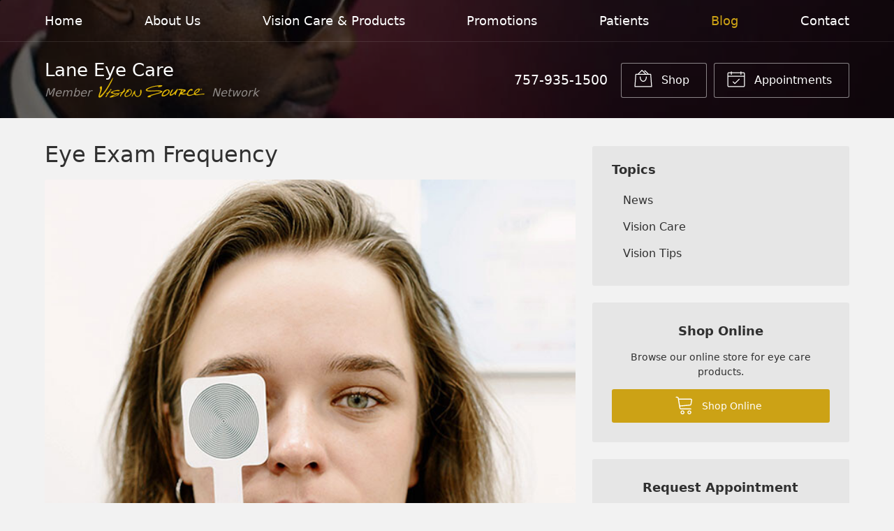

--- FILE ---
content_type: text/plain
request_url: https://www.google-analytics.com/j/collect?v=1&_v=j102&a=1978209345&t=pageview&_s=1&dl=https%3A%2F%2Flaneeyecareva.com%2F2023%2F09%2F13%2Feye-exam-frequency%2F&ul=en-us%40posix&dt=Eye%20Exam%20Frequency%20%E2%80%93%20Suffolk%20VA%20%7C%20Lane%20Eye%20Care&sr=1280x720&vp=1280x720&_u=IEBAAEABAAAAACAAI~&jid=1654965841&gjid=902767941&cid=1657705624.1769779701&tid=UA-122078879-1&_gid=938970498.1769779701&_r=1&_slc=1&z=1956167973
body_size: -451
content:
2,cG-WS4RBGZWZ3